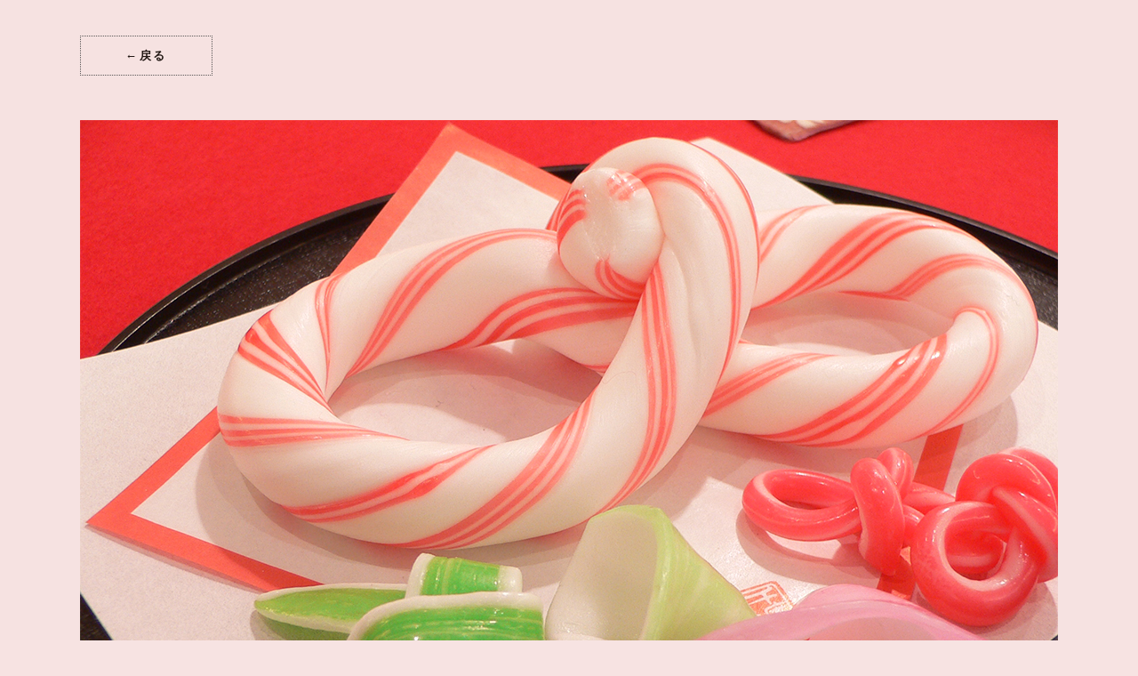

--- FILE ---
content_type: text/html
request_url: https://sugar-road.net/cultural-property/map.php?id=11&la=&area=1
body_size: 2330
content:
<!DOCTYPE html>
<head>
<meta http-equiv="Content-Type" content="text/html; charset=utf-8">
<meta name="viewport" content="width=device-width, initial-scale=1.0, user-scalable=no"/>
<meta name="robots" content="index,nofollow">
<title><ruby data-ruby="あるへいとう">有平糖<rt>あるへいとう</rt></ruby>｜長崎街道シュガーロード　構成文化財</title>
<link rel="stylesheet" type="text/css" href="./css/style.css">

<script type="text/javascript" src="http://maps.google.com/maps/api/js?language=ja"></script>
<script type="text/javascript">
function attachMessage(marker, msg) {
	google.maps.event.addListener(marker, 'click', function(event) {
		new google.maps.InfoWindow({content: msg}).open(marker.getMap(), marker);
	})
}

function initialize() {
	var myOptions = {
		zoom: 17 ,
		center: new google.maps.LatLng( , ) ,
		mapTypeId: google.maps.MapTypeId.ROADMAP ,
		draggable: false
	};
	
	var myMap = new google.maps.Map(document.getElementById('map_canvas'), myOptions);
	var myMarker = new google.maps.Marker({position: new google.maps.LatLng(, ), map: myMap});
	attachMessage(myMarker, "");
}



</script>

</head>
<body>
	<section id="head-outer" class="head-map">
		<section id="head-bacbtn">
			<a href="./index.php?la=ja&area=1">
				←戻る			</a>
		</section>
	</section>
	
	<section id="contents-outer">
		<div class="spot-ph">
			<img src="./photo/ph011.jpg">
		</div>
		<div class="spot-info">
			<div class="spot-info-text">
				<div class="spot-name">
					<ruby data-ruby="あるへいとう">有平糖<rt>あるへいとう</rt></ruby>				</div>
				<div class="spot-place">
					長崎県長崎市				</div>
				<div class="spot-designation">
					民俗技術				</div>
				<div class="spot-copy">
									</div>
				<div class="spot-details">
					ポルトガルから伝わった、砂糖と水のみで作られる砂糖菓子。				</div>
			</div>
			<div class="spot-info-img">
				<img src="./img/img-map001.png">
			</div>
		</div>
		
			</section>
	<section id="footer-outer">
		<section class="footer-contents">
			<div class="footer-contents-text">
				※本サイトに掲載されている情報の無断転載を禁じます。			 </div>
			<div class="footer-contents-copyright">
				© 2021シュガーロード連絡協議会.Allrights Reserved.			 </div>
		 </section>
	</section>
</body>
</html>

--- FILE ---
content_type: text/css
request_url: https://sugar-road.net/cultural-property/css/style.css
body_size: 20468
content:
@charset "utf-8";
/*-------------------------------------------------------------------
	タグを初期化（余白などの削除）
---------------------------------------------------------------------*/
html,body{
	width: 100%;
	margin: 0;
	padding: 0;
	border: 0;
	font-weight: bold;
}
	html, body, div, span, object, iframe,
	h1, h2, h3, h4, h5, h6, p, blockquote, pre,
	abbr, address, cite, code,
	del, dfn, em, img, ins, kbd, q, samp,
	small, strong, sub, sup, var,
	b, i,
	dl, dt, dd, ol, ul, li,
	fieldset, form, label, legend,
	table, caption, tbody, tfoot, thead, tr, th, td,
	article, aside, canvas, details, figcaption, figure, 
	footer, header, hgroup, menu, nav, section, summary,
	time, mark, audio, video {
		margin: 0;
		padding: 0;
		border: 0;
		outline: 0;
		font-size: 100%;
		vertical-align: baseline;
		background: transparent;
		box-sizing: border-box;
	}

/*-------------------------------------------------------------------
	html【 html 】
---------------------------------------------------------------------*/
	html {
		font-size: 62.5%;												/* 文字の大きさ */
	}

/*-------------------------------------------------------------------
	body【 body 】
---------------------------------------------------------------------*/
	body {
		font-family: "游ゴシック体", YuGothic, "Yu Gothic M", "游ゴシック Medium", "Yu Gothic Medium", "ヒラギノ角ゴ ProN W3", "Hiragino Kaku Gothic ProN W3", HiraKakuProN-W3, "ヒラギノ角ゴ ProN", "Hiragino Kaku Gothic ProN", "ヒラギノ角ゴ Pro", "Hiragino Kaku Gothic Pro", "メイリオ", Meiryo, Osaka, "ＭＳ Ｐゴシック", "MS PGothic", sans-serif;
		
		font-size: 1.3em;
		line-height: 1.8em;
		color: #221814;

		text-align: left;
		background: #F7E3E2 url( ../img/bac-img.png) no-repeat center top;
		
	}
/*-------------------------------------------------------------------
	イメージ画像【 img 】
---------------------------------------------------------------------*/
	img {
		max-width: 100%;
		vertical-align: top;
		height: auto;
	}

/*-------------------------------------------------------------------
	ヘッダー部分
---------------------------------------------------------------------*/
	#head-outer {
		background: url( ../img/bac-head.png) no-repeat center top;
		padding: 40px 0 0 0;
	}
	.head-map {
		background: none !important;
	}
	/*-------------------------------------------------------------------
		ロゴマーク部分
	---------------------------------------------------------------------*/
		#head-logo {
			text-align: center;
			margin-bottom: 50px;
		}
		@media screen and (max-width: 1000px) {
			#head-logo {
				width: 90%;
				margin: 0 auto;
				margin-bottom: 50px;
			}
		}

	/*-------------------------------------------------------------------
		サイト解説見出し部分
	---------------------------------------------------------------------*/
		#head-midashi-kaisetsu {
			text-align: center;
			color: #B95067;
			font-weight: bold;
			font-size: 2.3rem;
			margin-bottom: 20px;
		}
		@media screen and (max-width: 1000px) {
			#head-midashi-kaisetsu {
				width: 85%;
				text-align: center;
				line-height: 1.4em;
				margin: 0 auto 20px auto;
			}
		}
		
	/*-------------------------------------------------------------------
		サイト解説見出し部分
	---------------------------------------------------------------------*/
		#head-kaisetsu {
			max-width: 800px;
			margin: 0 auto;
			color: #B95067;
			color: #000000;
			font-size: 1.4rem;
			line-height: 1.6em;
			margin-bottom: 40px;
		}
		@media screen and (max-width: 1000px) {
			#head-kaisetsu {
				width: 85%;
			}
		}

		
	/*-------------------------------------------------------------------
		言語選択メニュー部分
	---------------------------------------------------------------------*/
		#head-lng-menu {
			width: 100%;
			max-width: 1200px;
			display: -webkit-flexbox;
			display: -moz-flexbox;
			display: -ms-flexbox;
			display: -o-flexbox;
			display: flexbox;
			display: flex;
			
			-webkit-box-pack: justify;
			-ms-flex-pack: justify;
			justify-content: space-between;
			
			margin: 0 auto;
			margin-bottom: 65px;
		}
		@media screen and (max-width: 1000px) {
			#head-lng-menu {
				width: 90%;
				background-color: #FFFFFF;
				border-radius: 5px;
				margin-bottom: 25px;
			}
		}

			.lng-menu-btn {
				width: calc( 20% - 2px );
			}
				/*-------------------------------------------------------------------
					リンク【 a 】
				---------------------------------------------------------------------*/
					.lng-menu-btn a {
						display: block;
						padding: 10px;

						display: -webkit-flexbox;
						display: -moz-flexbox;
						display: -ms-flexbox;
						display: -o-flexbox;
						display: flexbox;
						display: flex;

						-webkit-box-align: center;
						-ms-flex-align: center;
						align-items: center;

						background-color: #FFFFFF;
						text-decoration: none;
						color: #221814;
						font-weight: bold;
					}
					@media screen and (max-width: 1000px) {
						.lng-menu-btn a {
							display: block;
							background-color: transparent;
						}
					}
					
					.lng-menu-btn a:hover {
						color: #B95067;
						background-color: #FBFADA;
					}
				
						.lng-menu-btn-img {
							
						}
						@media screen and (max-width: 1000px) {
							.lng-menu-btn-img {
								margin-bottom: 4px;
							}
						}
						.lng-menu-btn-text {
							width: calc( 100% - 46px );
							text-align: center;
							letter-spacing: 0.5em;
							line-height: 1.0em;
						}
						@media screen and (max-width: 1000px) {
							.lng-menu-btn-text {
								width: 100%;
								letter-spacing: 0em;
								font-size: 0.8rem;
								line-height: 1.4em;
							}
						}


	/*-------------------------------------------------------------------
		エリア選択メニュー部分
	---------------------------------------------------------------------*/
		#head-area-menu {
			width: 100%;
			max-width: 1100px;
			display: -webkit-flexbox;
			display: -moz-flexbox;
			display: -ms-flexbox;
			display: -o-flexbox;
			display: flexbox;
			display: flex;
			
			-webkit-box-pack: justify;
			-ms-flex-pack: justify;
			justify-content: space-between;
			
			margin: 0 auto;
			margin-bottom: 65px;
		}
		@media screen and (max-width: 1000px) {
			#head-area-menu {
				display: none;
			}
		}

			/*-------------------------------------------------------------------
				全エリア部分
			---------------------------------------------------------------------*/
				.head-area-menu-left {
					width: 196px;
				}
					.head-area-menu-left a {
						display: block;
						padding: 37.5px 0;
						
						font-weight: bold;
						text-align: center;
						text-decoration:none;
						
						letter-spacing: 0.2em;
						
						color: #B95067;
						background-color: #FFFFFF;
						
						background-image:		url( ../img/waku01.png ),
												url( ../img/waku02.png ),
												url( ../img/waku03.png ),
												url( ../img/waku04.png );

						background-position:	left top,
												right top,
												left bottom,
												right bottom;
												
						background-repeat:		no-repeat,
												no-repeat,
												no-repeat,
												no-repeat;
					}
					.head-area-menu-left a.disp-area ,
					.head-area-menu-left a:hover {
						background-color: #B95067;
						color: #FFFFFF;
						
						background-image:		url( ../img/waku01on.png ),
												url( ../img/waku02on.png ),
												url( ../img/waku03on.png ),
												url( ../img/waku04on.png );
					}
				
			/*-------------------------------------------------------------------
				各市エリア部分
			---------------------------------------------------------------------*/
				.head-area-menu-right {
					width: 874px;

					display: -webkit-flexbox;
					display: -moz-flexbox;
					display: -ms-flexbox;
					display: -o-flexbox;
					display: flexbox;
					display: flex;
					
					-webkit-box-pack: justify;
					-ms-flex-pack: justify;
					justify-content: space-between;
					
					-ms-flex-wrap: wrap;
					flex-wrap: wrap;
				}
				/*-------------------------------------------------------------------
					各市ボタン
				---------------------------------------------------------------------*/
					.head-area-menu-right-linkbtn {
						width: 23.5%;
						margin-bottom: 12px;
					}
					.head-area-menu-right-linkbtn a {
						display: block;
						padding: 10px;
						
						font-weight: bold;
						text-align: center;
						text-decoration:none;
						
						letter-spacing: 0.2em;
						
						color: #B95067;
						background-color: #FFFFFF;
						
						background-image:		url( ../img/waku01.png ),
												url( ../img/waku02.png ),
												url( ../img/waku03.png ),
												url( ../img/waku04.png );

						background-position:	left top,
												right top,
												left bottom,
												right bottom;
												
						background-repeat:		no-repeat,
												no-repeat,
												no-repeat,
												no-repeat;
					}
					.head-area-menu-right-linkbtn a.disp-area ,
					.head-area-menu-right-linkbtn a:hover {
						background-color: #B95067;
						color: #FFFFFF;
						
						background-image:		url( ../img/waku01on.png ),
												url( ../img/waku02on.png ),
												url( ../img/waku03on.png ),
												url( ../img/waku04on.png );
					}
		#head-area-menu-sp {
			width: 90%;
			
			margin: 0 auto;
			margin-bottom: 25px;
			display: none;
		}
		@media screen and (max-width: 1000px) {
			#head-area-menu-sp {
				display: block;
			}
		}

			#head-area-menu-sp select {
				padding: 0.8em;
				width: 100%;
			}


	/*-------------------------------------------------------------------
		詳細ページヘッダー戻るボタン部分
	---------------------------------------------------------------------*/
		#head-bacbtn {
			width: 100%;
			max-width: 1100px;
			margin: 0 auto;
			margin-bottom: 50px;
		}
		@media screen and (max-width: 1000px) {
			#head-bacbtn {
				width: 90%;
			}
		}

			#head-bacbtn a {
				display: inline-block;
				padding: 10px 50px;
				border: 1px #595757 dotted;
				color: #221814;
				text-decoration:none;
				text-align: center;
				letter-spacing: 0.2em;
			}
			#head-bacbtn a:hover {
				border: 1px #B95067 dotted;
				color: #B95067;
				background-color: #F7E3E2;
			}


/*-------------------------------------------------------------------
	コンテンツ部分
---------------------------------------------------------------------*/
	#contents-outer {
		
	}
	/*-------------------------------------------------------------------
		施設一覧部分
	---------------------------------------------------------------------*/
		.spot-btn-outer {
			width: 100%;
			max-width: 1100px;
			margin: 0 auto;
			margin-bottom: 60px;
		}
		@media screen and (max-width: 1000px) {
			.spot-btn-outer {
				width: 90%;
				margin-bottom: 20px;
			}
		}
			.spot-btn {
				margin-bottom: 20px;
				padding: 25px 45px;
				background-color: #FFFFFF;

				background-image:		url( ../img/waku01.png ),
										url( ../img/waku02.png ),
										url( ../img/waku03.png ),
										url( ../img/waku04.png );

				background-position:	left top,
										right top,
										left bottom,
										right bottom;
										
				background-repeat:		no-repeat,
										no-repeat,
										no-repeat,
										no-repeat;

				display: -webkit-flexbox;
				display: -moz-flexbox;
				display: -ms-flexbox;
				display: -o-flexbox;
				display: flexbox;
				display: flex;
				
				-webkit-box-pack: justify;
				-ms-flex-pack: justify;
				justify-content: space-between;
				
				-ms-flex-wrap: wrap;
				flex-wrap: wrap;

			}
			@media screen and (max-width: 1000px) {
				.spot-btn {
					display: none;
				}
			}

				.spot-btn-ph {
					width: 228px;
				}
				.spot-btn-text {
					width: calc( 100% - 273px );
				}
					
					.spot-btn-name {
						font-family: Georgia, "游明朝体", "YuMincho", "游明朝", "Yu Mincho", "ヒラギノ明朝 ProN W3", "Hiragino Mincho ProN W3", HiraMinProN-W3, "ヒラギノ明朝 ProN", "Hiragino Mincho ProN", "ヒラギノ明朝 Pro", "Hiragino Mincho Pro", "HGS明朝E", "ＭＳ Ｐ明朝", "MS PMincho", serif;
						font-size: 4.0rem;
						line-height: 1.0em;
						margin-bottom: 16px;
						color: #B95067;
						font-weight: bold;
					}
					
					.spot-btn-place {
						
					}

					.spot-btn-designation {
						color: #B95067;
					}

					.spot-copy {
						font-size: 1.6rem;
						color: #B95067;
						margin-bottom: 12px;
					}
					
					.spot-btn-link {
						text-align: right;
					}
						.spot-btn-link a {
							display: inline-block;
							padding: 10px 50px;
							border: 1px #595757 dotted;
							color: #221814;
							text-decoration:none;
							text-align: center;
							letter-spacing: 0.2em;
						}
						.spot-btn-link a:hover {
							border: 1px #B95067 dotted;
							color: #B95067;
							background-color: #F7E3E2;
						}

			.spot-btn-sp {
				display: none;
			}
			@media screen and (max-width: 1000px) {
				.spot-btn-sp {
					display: block;
				}
			}
			
				.spot-btn-sp a {
					margin-bottom: 20px;
					padding: 15px 15px;
					background-color: #FFFFFF;

					background-image:		url( ../img/waku01.png ),
											url( ../img/waku02.png ),
											url( ../img/waku03.png ),
											url( ../img/waku04.png ),
											url( ../img/bac-btn-sp.png );

					background-position:	left top,
											right top,
											left bottom,
											right bottom,
											right 15px center;
											
					background-repeat:		no-repeat,
											no-repeat,
											no-repeat,
											no-repeat,
											no-repeat;


					display: -webkit-flexbox;
					display: -moz-flexbox;
					display: -ms-flexbox;
					display: -o-flexbox;
					display: flexbox;
					display: flex;
					
					-webkit-box-align: center;
					-ms-flex-align: center;
					align-items: center;
					text-decoration:none;

				}
				.spot-btn-sp a:hover {
					background-color: #B95067;
					
					background-image:		url( ../img/waku01on.png ),
											url( ../img/waku02on.png ),
											url( ../img/waku03on.png ),
											url( ../img/waku04on.png ),
											url( ../img/bac-btn-sp.png );
				}
					.spot-btn-sp a .spot-btn-sp-ph {
						width: 90px;
						height: 90px;
						border-radius: 50%;
						background-repeat:no-repeat;
						background-size:cover;
						background-position: center;
						margin-right: 15px;
					}

					.spot-btn-sp a .spot-btn-sp-text {
						font-family: Georgia, "游明朝体", "YuMincho", "游明朝", "Yu Mincho", "ヒラギノ明朝 ProN W3", "Hiragino Mincho ProN W3", HiraMinProN-W3, "ヒラギノ明朝 ProN", "Hiragino Mincho ProN", "ヒラギノ明朝 Pro", "Hiragino Mincho Pro", "HGS明朝E", "ＭＳ Ｐ明朝", "MS PMincho", serif;
						color: #B95067;
						font-size: 2.5rem;
						line-height: 1.2em;
						
						width: calc( 100% - 105px );
					}
					.spot-btn-sp a:hover .spot-btn-sp-text {
						color: #FFFFFF;
					}




	/*-------------------------------------------------------------------
		詳細ページ
	---------------------------------------------------------------------*/
		/*-------------------------------------------------------------------
			文化財写真
		---------------------------------------------------------------------*/
			.spot-ph {
				max-width: 1100px;
				margin: 0 auto;
				margin-bottom: 40px;
				text-align: center;
			}
			@media screen and (max-width: 1000px) {
				.spot-ph {
					width: 90%;
				}
			}

		/*-------------------------------------------------------------------
			文化財情報
		---------------------------------------------------------------------*/
			.spot-info {
				max-width: 1000px;
				margin: 0 auto;
				margin-bottom: 35px;
				
				display: -webkit-flexbox;
				display: -moz-flexbox;
				display: -ms-flexbox;
				display: -o-flexbox;
				display: flexbox;
				display: flex;
				
				-webkit-box-pack: justify;
				-ms-flex-pack: justify;
				justify-content: space-between;
				
				-ms-flex-wrap: wrap;
				flex-wrap: wrap;
			}
			@media screen and (max-width: 1000px) {
				.spot-info {
					width: 90%;
					display: block;
				}
			}

			/*-------------------------------------------------------------------
				文字情報
			---------------------------------------------------------------------*/
				.spot-info-text {
					width: calc( 100% - 356px );
				}
				@media screen and (max-width: 1000px) {
					.spot-info-text {
						width: 100%;
					}
				}
					
					.spot-name {
						font-family: Georgia, "游明朝体", "YuMincho", "游明朝", "Yu Mincho", "ヒラギノ明朝 ProN W3", "Hiragino Mincho ProN W3", HiraMinProN-W3, "ヒラギノ明朝 ProN", "Hiragino Mincho ProN", "ヒラギノ明朝 Pro", "Hiragino Mincho Pro", "HGS明朝E", "ＭＳ Ｐ明朝", "MS PMincho", serif;
						max-width: 1000px;
						font-size: 4.0rem;
						line-height: 1.0em;
						margin: 0 auto;
						margin-bottom: 20px;
						color: #B95067;
					}
					
					.spot-place {
					}
					
					.spot-designation {
						margin-bottom: 20px;
						color: #B95067;
					}

					.spot-copy {
						font-size: 1.6rem;
						color: #B95067;
					}

			/*-------------------------------------------------------------------
				イメージ
			---------------------------------------------------------------------*/
				.spot-info-img {
					width: 336px;
				}
				@media screen and (max-width: 1000px) {
					.spot-info-img {
						max-width: 100%;
					}
				}

		/*-------------------------------------------------------------------
			googleマップ表示
		---------------------------------------------------------------------*/
			.spot-map {
				max-width: 1000px;
				margin: 0 auto;
				margin-bottom: 50px;
			}
				@media screen and (max-width: 1000px) {
				.spot-map {
						width: 90%;
					}
				}


/*-------------------------------------------------------------------
	フッター部分
---------------------------------------------------------------------*/
	#footer-outer {
		
	}
	/*-------------------------------------------------------------------
		全体部分
	---------------------------------------------------------------------*/
		.footer-contents {
			width: 100%;
			max-width: 1200px;
			margin: 0 auto;
			margin-bottom: 1em;
			padding-top: 13px;
			border-top: 1px #B95067 dotted;

			display: -webkit-flexbox;
			display: -moz-flexbox;
			display: -ms-flexbox;
			display: -o-flexbox;
			display: flexbox;
			display: flex;
			
			-webkit-box-pack: justify;
			-ms-flex-pack: justify;
			justify-content: space-between;

		}
		@media screen and (max-width: 1000px) {
			.footer-contents {
				display: block;
				padding-left: 0.5em;
			}
		}


		/*-------------------------------------------------------------------
			テキスト部分
		---------------------------------------------------------------------*/
			.footer-contents-text {
				
			}

		/*-------------------------------------------------------------------
			コピーライト部分
		---------------------------------------------------------------------*/
			.footer-contents-copyright {
				
			}

/*-------------------------------------------------------------------
	ルビの設定
---------------------------------------------------------------------*/
ruby[data-ruby]　{
	position: relative;
}
ruby[data-ruby]::before　{
	content: attr(data-ruby);
	position: absolute;
	line-height: 100%;
	text-align: center;
	left: -3em;
	right: -3em;
	transform-origin: bottom center;
	/* ルビの文字サイズを親文字に対する比率で指定 */
	transform: scale(0.5);
	/* 100%を越える部分が親文字とルビとのスペースになる。単位は親文字に対する比率 */
	bottom: 105%;
	/* デバッグ用 */
	background-color: rgba(255, 0, 0, 0.2);
}
ruby[data-ruby] rt　{
	display: none;
}

@media all and (-ms-high-contrast: none) {
	rt {
		position: relative;
		top: -.4em;
	}
}

/*-------------------------------------------------------------------
	パソコンの時のみスマホの時のみ表示・非表示
---------------------------------------------------------------------*/
	.disp-sp ,
	.disp-sp-inline {
		display: none;
	}
	@media screen and (max-width: 1000px) {
		.disp-sp {
			display: block;
		}

		.disp-sp-inline {
			display: inline;
		}
		
		.disp-pc {
			display: none;
		}
	}